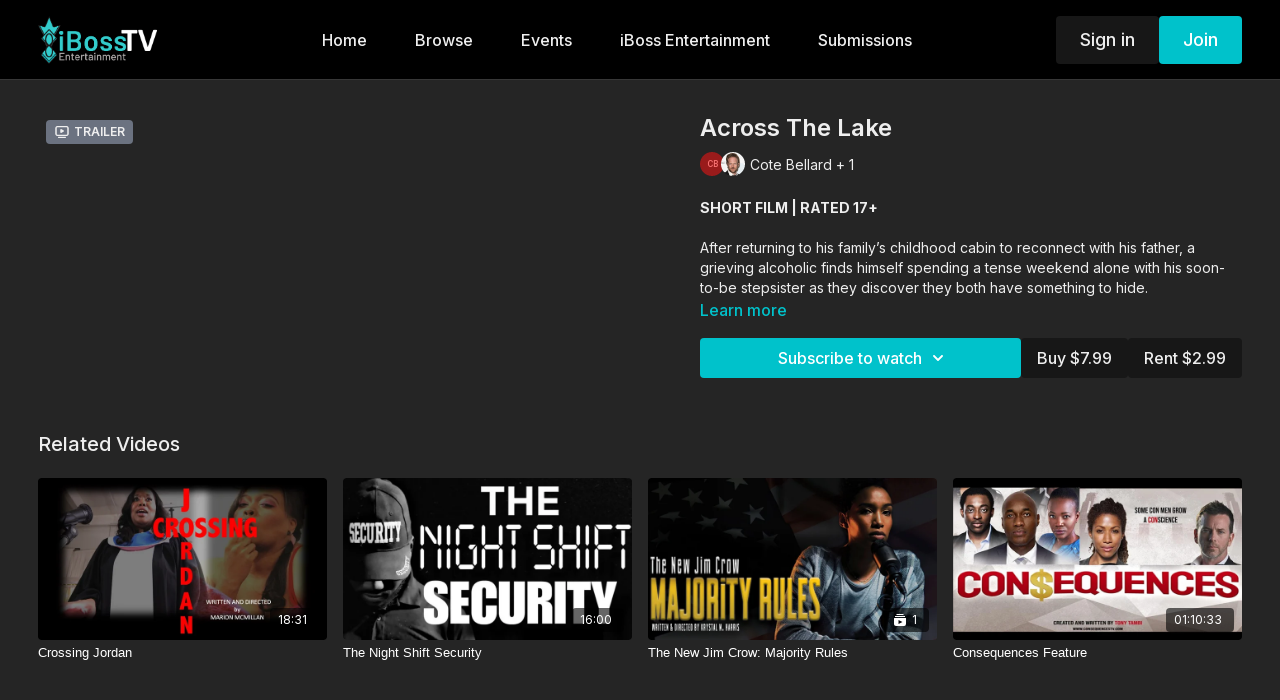

--- FILE ---
content_type: text/vnd.turbo-stream.html; charset=utf-8
request_url: https://ibosstv.com/programs/acrossthelake.turbo_stream?playlist_position=thumbnails&preview=false
body_size: -282
content:
<turbo-stream action="update" target="program_show"><template>
  <turbo-frame id="program_player">
      <turbo-frame id="program_content" src="/programs/acrossthelake/program_content?playlist_position=thumbnails&amp;preview=false">
</turbo-frame></turbo-frame></template></turbo-stream>

--- FILE ---
content_type: text/vnd.turbo-stream.html; charset=utf-8
request_url: https://ibosstv.com/programs/acrossthelake/program_content?playlist_position=thumbnails&preview=false
body_size: 15998
content:
<turbo-stream action="update" target="program_content"><template><div class="hidden"
     data-controller="integrations"
     data-integrations-facebook-pixel-enabled-value="false"
     data-integrations-google-tag-manager-enabled-value="false"
     data-integrations-google-analytics-enabled-value="true"
>
  <span class="hidden"
        data-integrations-target="gTag"
        data-event="ViewContent"
        data-payload-attributes='["content_name"]'
        data-payload-values='[&quot;Across The Lake&quot;]'
  ></span>
  <span class="hidden"
        data-integrations-target="fbPx"
        data-event="ViewContent"
        data-payload-attributes='["content_name"]'
        data-payload-values='[&quot;Across The Lake&quot;]'
  ></span>
</div>

<div
  id="program-controller"
  class='container hotwired'
  data-controller="program program-details-modal"
  data-program-id="2733138"
>
    
<ds-modal no-background="" size="small" with-close-icon id="more-details-modal" data-action="close->program-details-modal#closeDetailModal">
  <div class="bg-ds-default">
    <div class="p-6 pb-0 max-h-[calc(100vh-190px)] overflow-y-auto">
      <p class="text-ds-default text-ds-large-bold mb-4">Across The Lake</p>
      <p class="text-ds-small-semi-bold-uppercase text-ds-muted mb-4">About</p>
      <div class="content-description text-ds-base-regular text-ds-default mb-6" data-program-details-modal-target="modalContent"></div>
      <div class="p-4 bg-ds-overlay flex flex-col gap-2 rounded overflow-x-auto">
          <div class="flex w-full gap-2">
            <div class="text-ds-small-medium text-ds-default w-[100px]">Duration</div>
            <div class="text-ds-micro-semi-bold text-ds-subtle bg-ds-inverted rounded px-1 pt-[0.15rem]">00:09:51</div>
          </div>
        <div class="flex w-full gap-2">
          <div class="text-ds-small-medium text-ds-default w-[100px]">Released</div>
          <div class="text-ds-small-regular text-ds-default">November 2023</div>
        </div>
          <div class="flex w-full gap-2">
              <div class="text-ds-small-medium text-ds-default w-[100px] shrink-0">Categories</div>
            <div class="flex flex-col w-full">
                <div class="flex">
                  <a
                    class="shrink-0 text-primary text-ds-small-medium inline-block mr-1"
                    target="_blank"
                    href="/categories/category-XtHyknKPlx0"
                    data-turbo-frame="_top"
                  >
                    Thriller / Suspense
                  </a>
                  <span class="shrink-0 inline-block text-ds-small-regular text-ds-muted">
                    (18 videos)
                  </span>
                </div>
                <div class="flex">
                  <a
                    class="shrink-0 text-primary text-ds-small-medium inline-block mr-1"
                    target="_blank"
                    href="/categories/category-nNb3ijd3Nbg"
                    data-turbo-frame="_top"
                  >
                    Drama
                  </a>
                  <span class="shrink-0 inline-block text-ds-small-regular text-ds-muted">
                    (67 videos)
                  </span>
                </div>
            </div>
          </div>
      </div>
    </div>
    <div class="text-right p-6 pt-2">
      <ds-button variant="primary" onclick="document.getElementById('more-details-modal').close()">Close</ds-button>
    </div>
  </div>
</ds-modal>

<div class="flex flex-col lg:flex-row gap-x-12 mb-6 lg:mb-0">
    <div class="h-full w-full lg:w-[55%] relative">
        <div data-test="trailer-video">
          <ds-badge color="gray" class="absolute left-2 top-2 z-[2]"><ds-icon name='video-player' class="mr-1"></ds-icon> Trailer</ds-badge>
          
<script
  type="module"
  crossorigin
  src="https://cdn.jsdelivr.net/npm/@uscreentv/video-player@1.3.1/+esm"
></script>


<video-player
  dir="lrt"
  idle-timeout="5000"
  data-test="player"
  data-id="2733139"
  data-controller="program-video scrat-analytics program-video-timeline-preview"
  data-program-video-timeline-preview-sections-value="[]"
  data-program-video-timeline-preview-storyboard-url-value="https://image.mux.com/ADt69HJb2X015rlE91dQjL02bR6VRWOPW1/storyboard.json?token=eyJhbGciOiJSUzI1NiJ9.eyJzdWIiOiJBRHQ2OUhKYjJYMDE1cmxFOTFkUWpMMDJiUjZWUldPUFcxIiwiZXhwIjoxNzY0MzkxMDI2LCJraWQiOiJibEJBSzhkSENmaTIzcXZsYlZyQ1Fpb1pic3JrVnM2UCIsImF1ZCI6InMifQ.[base64]"
  storage-key="uscreen:video"
  class=""
  mux-data="{&quot;env_key&quot;:&quot;c43v645rpolt89529v2pesifn&quot;,&quot;viewer_user_id&quot;:null,&quot;video_title&quot;:&quot;Across The Lake-TRAILER&quot;,&quot;video_id&quot;:2733139}"
  data-program-video-stats-value="{&quot;store_id&quot;:26918,&quot;video_id&quot;:-2733139,&quot;content_id&quot;:2733139,&quot;content_title&quot;:&quot;Across The Lake&quot;,&quot;content_type&quot;:&quot;video&quot;,&quot;chapter_id&quot;:2733139,&quot;user_id&quot;:null,&quot;author_id&quot;:[],&quot;author_title&quot;:null,&quot;environment_id&quot;:&quot;production&quot;}"
  data-program-video-content-type-value="video"
  data-program-video-next-video-id-value="0"
  data-program-video-challenge-watched-video-url-value=""
  data-program-video-streak-watch-threshold-value="15"
  data-program-video-streak-enabled-value="false"
  data-program-video-streak-path-value="/streak/continue"
  data-program-video-user-is-logged-in-value="false"
  data-scrat-analytics-category-param="player"
  data-scrat-analytics-event-param="control_seekbar_seek"
  data-action="hovering-&gt;program-video-timeline-preview#setPreviewFrame "
>
  <video
    slot="video"
    crossorigin="anonymous"
    playsinline
    data-program-video-target="video"
    poster="https://alpha.uscreencdn.com/video_thumbnails/lBpF1VFrvSD6xw.jpg?key1=b0Bh/LFckZlXfrNmln9M7co/jRkcnCLnRR/IZETxsaVpJjJttGTZOSePIqw58cuv&amp;key2=a3e049111dcb30cce648c629a3c40674"
  >
    <source
      src="https://stream.mux.com/ADt69HJb2X015rlE91dQjL02bR6VRWOPW1.m3u8?token=eyJhbGciOiJSUzI1NiJ9.eyJzdWIiOiJBRHQ2OUhKYjJYMDE1cmxFOTFkUWpMMDJiUjZWUldPUFcxIiwiZXhwIjoxNzY0MzkxMDI2LCJraWQiOiJibEJBSzhkSENmaTIzcXZsYlZyQ1Fpb1pic3JrVnM2UCIsImF1ZCI6InYifQ.[base64]"
      type="application/x-mpegURL"
    />
  </video>
    <video-chromecast slot="chromecast"></video-chromecast>
  <video-condition query="played==false">
    <video-play-button
      data-action="click->program-video#clickPlayButtonScreen"
      without-tooltip
      data-test="big-play-button"
      slot="true"
      class="
        absolute top-1/2 left-1/2 -translate-x-1/2 -translate-y-1/2
        bg-primary rounded-full [--video-player-button-color:var(--contrast-to-primary-color)]
        [--size:4.5rem] part-[button]:p-3 shadow hover:scale-105
      "
    ></video-play-button>
  </video-condition>
  <video-controls>
      <video-timeline
        segments=""
        data-program-video-target="timeline"
      >
        <video-timer format="past"></video-timer>
          <div
            class="hidden items-center flex-col"
            data-program-video-timeline-preview-target="previewRoot"
          >
            <div
              class="rounded relative overflow-hidden border border-white h-20 w-20 bg-ds-default mb-1"
              data-program-video-timeline-preview-target="preview"
            >
              <img
                alt=""
                class="absolute left-0 top-0 max-w-none transform origin-top-left"
                data-program-video-timeline-preview-target="image"
                data-action="load->program-video-timeline-preview#onImageLoad"
              />
            </div>
            <div
              class="max-w-[12rem] text-center text-white empty:hidden line-clamp-1 text-ds-small-medium"
              data-program-video-timeline-preview-target="sectionTitle"></div>
            <div
              class="max-w-[12rem] text-center text-white text-ds-small-medium"
              data-program-video-timeline-preview-target="timecode">0:00</div>
          </div>
      </video-timeline>

    <video-play-button data-test="play-button" data-action="click->program-video#clickPlayButton">
      <span slot="tooltip:play">Play</span>
      <span slot="tooltip:pause">Pause</span>
    </video-play-button>

      <video-backward-button
        data-scrat-analytics-category-param="player"
        data-scrat-analytics-event-param="control_fast_forward_click"
        data-action=""
      >
        <span slot="tooltip">Backward</span>
      </video-backward-button>
      <video-forward-button
        data-scrat-analytics-category-param="player"
        data-scrat-analytics-event-param="control_fast_forward_click"
        data-action=""
      >
        <span slot="tooltip">Forward</span>
      </video-forward-button>

    <video-volume-button>
      <span slot="tooltip:unmute">Unmute</span>
      <span slot="tooltip:mute">Mute</span>
    </video-volume-button>

    <video-volume-control></video-volume-control>


    <div class="ms-auto"></div>

    <video-subtitles-button>
      <span slot="tooltip">Subtitles</span>
    </video-subtitles-button>

    <video-settings-button
      
      translation="{&quot;back&quot;:&quot;Back&quot;,&quot;shortcuts&quot;:&quot;Keyboard Shortcuts&quot;,&quot;quality&quot;:&quot;Quality&quot;,&quot;rate&quot;:&quot;Playback Settings&quot;,&quot;rewind&quot;:&quot;Rewind&quot;,&quot;volume&quot;:&quot;Change Volume&quot;,&quot;mute&quot;:&quot;Mute&quot;,&quot;toggle-play&quot;:&quot;Play / Pause&quot;,&quot;enter-fullscreen&quot;:&quot;Enter fullscreen&quot;,&quot;exit-fullscreen&quot;:&quot;Exit fullscreen&quot;}"
    >
      <span slot="tooltip">Settings</span>
    </video-settings-button>

    <video-airplay-button>
      <span slot="tooltip:disabled">Airplay</span>
      <span slot="tooltip:enabled">Airplay</span>
    </video-airplay-button>

    <video-pip-button>
      <span slot="tooltip:disabled">Picture in Picture</span>
      <span slot="tooltip:enabled">Picture in Picture</span>
    </video-pip-button>

    <video-chromecast-button>
      <span slot="tooltip:disabled">Chromecast</span>
      <span slot="tooltip:enabled">Chromecast</span>
    </video-chromecast-button>

    <video-fullscreen-button>
      <span slot="tooltip:disabled">Enter fullscreen</span>
      <span slot="tooltip:enabled">Exit fullscreen</span>
    </video-fullscreen-button>
  </video-controls>
  <video-cues></video-cues>
</video-player>

        </div>
    </div>
  <div id="program_about" class="w-full lg:w-[45%] lg:mb-5">
      <h1 class="text-ds-title-2-semi-bold mt-2 lg:mt-0">
        Across The Lake
      </h1>
      <div class="mt-2">
        <span class="inline-block">
            <ds-avatar
              style="--ds-avatar-size: 1.5rem;"
              class="inline-block "
              size="xxxs"
              url=""
              text="Cote Bellard">
            </ds-avatar>
            <ds-avatar
              style="--ds-avatar-size: 1.5rem;"
              class="inline-block -ml-2"
              size="xxxs"
              url="https://alpha.uscreencdn.com/images/author/106832/small_screenshot-2023-12-20-at-62935-am.1703071945.png"
              text="David Sullivan">
            </ds-avatar>
        </span>
        <span class="inline-block align-super text-ds-default text-ds-small-regular">
          Cote Bellard
            + 1
        </span>
      </div>
    <div class="mt-4 text-ds-small-regular">
      <div aria-expanded=true class="content-description line-clamp-3 max-h-[60px] xl:line-clamp-[7] xl:max-h-[140px] xl:aria-expanded:line-clamp-[11] xl:aria-expanded:max-h-[220px]" data-program-details-modal-target="description">
        <div class="editor-content"><p><strong>SHORT FILM | RATED 17+</strong></p><p><span>After returning to his family’s childhood cabin to reconnect with his father, a grieving alcoholic finds himself spending a tense weekend alone with his soon-to-be stepsister as they discover they both have something to hide.</span></p></div>
      </div>
      <ds-button variant="text" data-action="click->program-details-modal#openDetailModal" class="cursor-pointer">Learn more</ds-button>
    </div>
    <div class="mt-4 flex flex-col sm:flex-row gap-2 ">
            <ds-dropdown data-test="subscriptions-list" float="center" sm="float:left" class="w-full">
              <ds-button class="w-full" slot="control" variant="primary">
                  <span class="hidden lg:!block  xl:!hidden">
                    Subscribe
                  </span>
                  <span class="xl:!block lg:hidden">
                    Subscribe to watch
                  </span>
                <ds-icon slot="after" name="chevron-down"></ds-icon>
              </ds-button>
              <div
                slot="content"
                class="p-6 pt-4 w-screen max-w-screen-md sm:max-w-lg box-border sm:w-auto"
              >
                <p class="text-ds-small-regular mb-4">Select a membership:</p>
                  <a
                    href="/checkout/new?o=103517"
                    data-turbo-frame="_top"
                    class="mb-4 last:mb-0 rounded w-full border border-solid border-ds-default flex hover:opacity-70 transition-opacity"
                  >
                      <div class="h-[4rem] sm:h-[7rem] max-w-[112px] w-full sm:max-w-[192px] flex shrink-0">
                        <img class="h-full max-w-full max-h-full rounded-l mr-auto" src="https://alpha.uscreencdn.com/images/offer/103517/ibosstv-vip-pass-monthly-v10.1754063243.png">
                      </div>
                    <div class="py-1 px-2 sm:px-3 sm:py-3 flex flex-col items-start justify-center w-full">
                      <p class="text-ds-tiny-bold-uppercase text-primary">
                        Monthly
                      </p>
                      <p class="!hidden sm:!block text-ds-tiny-regular mb-1 max-x-[2rem] overflow-hidden">
                        VIP PASS $5.99/Month
                      </p>
                        <span class="text-ds-base-semi-bold">
                          USD $5.99/month
                        </span>
                    </div>
                  </a>
                  <a
                    href="/checkout/new?o=104855"
                    data-turbo-frame="_top"
                    class="mb-4 last:mb-0 rounded w-full border border-solid border-ds-default flex hover:opacity-70 transition-opacity"
                  >
                      <div class="h-[4rem] sm:h-[7rem] max-w-[112px] w-full sm:max-w-[192px] flex shrink-0">
                        <img class="h-full max-w-full max-h-full rounded-l mr-auto" src="https://alpha.uscreencdn.com/images/offer/104855/ibosstv-vip-pass-annual-v10.1754063054.png">
                      </div>
                    <div class="py-1 px-2 sm:px-3 sm:py-3 flex flex-col items-start justify-center w-full">
                      <p class="text-ds-tiny-bold-uppercase text-primary">
                        Annually
                      </p>
                      <p class="!hidden sm:!block text-ds-tiny-regular mb-1 max-x-[2rem] overflow-hidden">
                        VIP PASS: $60/Year
                      </p>
                        <span class="text-ds-base-semi-bold">
                          USD $60.00/year
                        </span>
                    </div>
                  </a>
              </div>
            </ds-dropdown>
          <ds-button class="shrink-0" href="/checkout/new?o=p2733138" variant="regular" data-turbo-frame="_top">
            Buy $7.99</ds-button>
          <ds-button class="shrink-0" href="/checkout/new?o=rp2733138" variant="regular" data-turbo-frame="_top">
            Rent $2.99</ds-button>
    </div>
  </div>
</div>

</div>


  <turbo-frame loading="lazy" id="program_related" src="/programs/acrossthelake/related" target="_top"></turbo-frame>

</template></turbo-stream>

--- FILE ---
content_type: text/html; charset=utf-8
request_url: https://ibosstv.com/programs/acrossthelake/related
body_size: 10120
content:
<turbo-frame id="program_related" target="_top">

    <div class="container " data-area="program-related-videos">
      <div class="cbt-related mt-8  pb-16">
        <div class="cbt-related-title text-xl font-medium">Related Videos</div>
          <div class="mt-5 grid grid-cols-1 sm:grid-cols-2 md:grid-cols-3 lg:grid-cols-4 xl:grid-cols-4 gap-x-4 gap-y-6">
              <div data-area="related-video-item" class="">
                <swiper-slide
  data-card="video_3083965" 
  data-custom="content-card"
  class="self-start hotwired"
    data-short-description="Crossing Jordan is a short film about a grassroot preacher who struggles to leave behind her past as an exotic dancer."
    data-author-title-0="Marion McMillan" data-author-permalink-0="marionmcmillan"
>
  <a class="card-image-container" onclick="window.CatalogAnalytics(&#39;clickContentItem&#39;, &#39;video&#39;, &#39;3083965&#39;, &#39;Related Videos&#39;)" href="/programs/crossingjordan">
    <div class="image-container relative" data-test="catalog-card">
  <div class="relative image-content">
    <div aria-hidden="true" style="padding-bottom: 56%;"></div>
    <img loading="lazy" alt="Crossing Jordan" decoding="async"
         src="https://alpha.uscreencdn.com/images/programs/3083965/horizontal/3d47a2ce-d076-45f6-bc83-48c90ab766c7.jpg?auto=webp&width=350"
         srcset="https://alpha.uscreencdn.com/images/programs/3083965/horizontal/3d47a2ce-d076-45f6-bc83-48c90ab766c7.jpg?auto=webp&width=350 350w,
            https://alpha.uscreencdn.com/images/programs/3083965/horizontal/3d47a2ce-d076-45f6-bc83-48c90ab766c7.jpg?auto=webp&width=700 2x,
            https://alpha.uscreencdn.com/images/programs/3083965/horizontal/3d47a2ce-d076-45f6-bc83-48c90ab766c7.jpg?auto=webp&width=1050 3x"
         class="card-image b-image absolute object-cover h-full top-0 left-0" style="opacity: 1;">
  </div>
    <div class="badge flex justify-center items-center text-white content-card-badge z-0">
      <span class="badge-item">18:31</span>
      <svg xmlns="http://www.w3.org/2000/svg" width="13" height="9" viewBox="0 0 13 9" fill="none" class="badge-item content-watched-icon" data-test="content-watched-icon">
  <path fill-rule="evenodd" clip-rule="evenodd" d="M4.99995 7.15142L12.0757 0.0756836L12.9242 0.924212L4.99995 8.84848L0.575684 4.42421L1.42421 3.57568L4.99995 7.15142Z" fill="currentColor"></path>
</svg>

    </div>

</div>
<div class="content-watched-overlay"></div>

</a>  <a class="card-title" title="Crossing Jordan" aria-label="Crossing Jordan" onclick="window.CatalogAnalytics(&#39;clickContentItem&#39;, &#39;video&#39;, &#39;3083965&#39;, &#39;Related Videos&#39;)" href="/programs/crossingjordan">
    <span class="line-clamp-2">
      Crossing Jordan
    </span>
</a></swiper-slide>


              </div>
              <div data-area="related-video-item" class="">
                <swiper-slide
  data-card="video_3633371" 
  data-custom="content-card"
  class="self-start hotwired"
    data-short-description="Security Officer James Cooper courageously intervenes in a domestic violence situation to protect a woman from her abusive partner."
    data-author-title-0="Kareem Everison" data-author-permalink-0="kareemeverison"
>
  <a class="card-image-container" onclick="window.CatalogAnalytics(&#39;clickContentItem&#39;, &#39;video&#39;, &#39;3633371&#39;, &#39;Related Videos&#39;)" href="/programs/thenightshiftsecurity">
    <div class="image-container relative" data-test="catalog-card">
  <div class="relative image-content">
    <div aria-hidden="true" style="padding-bottom: 56%;"></div>
    <img loading="lazy" alt="The Night Shift Security" decoding="async"
         src="https://alpha.uscreencdn.com/images/programs/3633371/horizontal/e51ccf28-3508-4cb0-8242-1dbe900834d0.jpg?auto=webp&width=350"
         srcset="https://alpha.uscreencdn.com/images/programs/3633371/horizontal/e51ccf28-3508-4cb0-8242-1dbe900834d0.jpg?auto=webp&width=350 350w,
            https://alpha.uscreencdn.com/images/programs/3633371/horizontal/e51ccf28-3508-4cb0-8242-1dbe900834d0.jpg?auto=webp&width=700 2x,
            https://alpha.uscreencdn.com/images/programs/3633371/horizontal/e51ccf28-3508-4cb0-8242-1dbe900834d0.jpg?auto=webp&width=1050 3x"
         class="card-image b-image absolute object-cover h-full top-0 left-0" style="opacity: 1;">
  </div>
    <div class="badge flex justify-center items-center text-white content-card-badge z-0">
      <span class="badge-item">16:00</span>
      <svg xmlns="http://www.w3.org/2000/svg" width="13" height="9" viewBox="0 0 13 9" fill="none" class="badge-item content-watched-icon" data-test="content-watched-icon">
  <path fill-rule="evenodd" clip-rule="evenodd" d="M4.99995 7.15142L12.0757 0.0756836L12.9242 0.924212L4.99995 8.84848L0.575684 4.42421L1.42421 3.57568L4.99995 7.15142Z" fill="currentColor"></path>
</svg>

    </div>

</div>
<div class="content-watched-overlay"></div>

</a>  <a class="card-title" title="The Night Shift Security" aria-label="The Night Shift Security" onclick="window.CatalogAnalytics(&#39;clickContentItem&#39;, &#39;video&#39;, &#39;3633371&#39;, &#39;Related Videos&#39;)" href="/programs/thenightshiftsecurity">
    <span class="line-clamp-2">
      The Night Shift Security
    </span>
</a></swiper-slide>


              </div>
              <div data-area="related-video-item" class="">
                <swiper-slide
  data-card="collection_1830912" 
  data-custom="content-card"
  class="self-start hotwired"
    data-author-title-0="Krystal M. Harris" data-author-permalink-0="KrystalmHarris"
>
  <a class="card-image-container" onclick="window.CatalogAnalytics(&#39;clickContentItem&#39;, &#39;collection&#39;, &#39;1830912&#39;, &#39;Related Videos&#39;)" href="/programs/thenewjimcrow">
    <div class="image-container relative" data-test="catalog-card">
  <div class="relative image-content">
    <div aria-hidden="true" style="padding-bottom: 56%;"></div>
    <img loading="lazy" alt="The New Jim Crow: Majority Rules" decoding="async"
         src="https://alpha.uscreencdn.com/images/programs/1830912/horizontal/NJC_MR_16_by9.1660572775.jpg?auto=webp&width=350"
         srcset="https://alpha.uscreencdn.com/images/programs/1830912/horizontal/NJC_MR_16_by9.1660572775.jpg?auto=webp&width=350 350w,
            https://alpha.uscreencdn.com/images/programs/1830912/horizontal/NJC_MR_16_by9.1660572775.jpg?auto=webp&width=700 2x,
            https://alpha.uscreencdn.com/images/programs/1830912/horizontal/NJC_MR_16_by9.1660572775.jpg?auto=webp&width=1050 3x"
         class="card-image b-image absolute object-cover h-full top-0 left-0" style="opacity: 1;">
  </div>
    <div class="badge flex justify-center items-center text-white content-card-badge z-0">
      <svg xmlns="http://www.w3.org/2000/svg" fill="none" viewBox="0 0 16 16" class="badge-item collection-icon" height="16" width="16">
  <path fill="currentColor" d="M4.4 2.5a.6.6 0 01.6-.6h6a.6.6 0 110 1.2H5a.6.6 0 01-.6-.6zM2.9 4.5a.6.6 0 01.6-.6h9a.6.6 0 110 1.2h-9a.6.6 0 01-.6-.6z"></path>
  <path fill="currentColor" fill-rule="evenodd" d="M2 6.5a.5.5 0 01.5-.5h11a.5.5 0 01.5.5V12a2 2 0 01-2 2H4a2 2 0 01-2-2V6.5zm4.5 1.824a.2.2 0 01.29-.18l3.352 1.677a.2.2 0 010 .358L6.79 11.855a.2.2 0 01-.289-.178V8.324z" clip-rule="evenodd"></path>
</svg>

      <span class="badge-item">1</span>
      <svg xmlns="http://www.w3.org/2000/svg" width="13" height="9" viewBox="0 0 13 9" fill="none" class="badge-item content-watched-icon" data-test="content-watched-icon">
  <path fill-rule="evenodd" clip-rule="evenodd" d="M4.99995 7.15142L12.0757 0.0756836L12.9242 0.924212L4.99995 8.84848L0.575684 4.42421L1.42421 3.57568L4.99995 7.15142Z" fill="currentColor"></path>
</svg>

    </div>

</div>
<div class="content-watched-overlay"></div>

</a>  <a class="card-title" title="The New Jim Crow: Majority Rules" aria-label="The New Jim Crow: Majority Rules" onclick="window.CatalogAnalytics(&#39;clickContentItem&#39;, &#39;collection&#39;, &#39;1830912&#39;, &#39;Related Videos&#39;)" href="/programs/thenewjimcrow">
    <span class="line-clamp-2">
      The New Jim Crow: Majority Rules
    </span>
</a></swiper-slide>


              </div>
              <div data-area="related-video-item" class="">
                <swiper-slide
  data-card="video_1909933" 
  data-custom="content-card"
  class="self-start hotwired"
    data-short-description="Reformed internet scammers who reinvent their old business; this time only targeting immoral people."
    data-author-title-0="Tony Tambi" data-author-permalink-0="TonyTambi"
>
  <a class="card-image-container" onclick="window.CatalogAnalytics(&#39;clickContentItem&#39;, &#39;video&#39;, &#39;1909933&#39;, &#39;Related Videos&#39;)" href="/programs/consequences">
    <div class="image-container relative" data-test="catalog-card">
  <div class="relative image-content">
    <div aria-hidden="true" style="padding-bottom: 56%;"></div>
    <img loading="lazy" alt="Consequences Feature" decoding="async"
         src="https://alpha.uscreencdn.com/images/programs/1909933/horizontal/Consequences_Poster-Horizontal3.1665798705.jpg?auto=webp&width=350"
         srcset="https://alpha.uscreencdn.com/images/programs/1909933/horizontal/Consequences_Poster-Horizontal3.1665798705.jpg?auto=webp&width=350 350w,
            https://alpha.uscreencdn.com/images/programs/1909933/horizontal/Consequences_Poster-Horizontal3.1665798705.jpg?auto=webp&width=700 2x,
            https://alpha.uscreencdn.com/images/programs/1909933/horizontal/Consequences_Poster-Horizontal3.1665798705.jpg?auto=webp&width=1050 3x"
         class="card-image b-image absolute object-cover h-full top-0 left-0" style="opacity: 1;">
  </div>
    <div class="badge flex justify-center items-center text-white content-card-badge z-0">
      <span class="badge-item">01:10:33</span>
      <svg xmlns="http://www.w3.org/2000/svg" width="13" height="9" viewBox="0 0 13 9" fill="none" class="badge-item content-watched-icon" data-test="content-watched-icon">
  <path fill-rule="evenodd" clip-rule="evenodd" d="M4.99995 7.15142L12.0757 0.0756836L12.9242 0.924212L4.99995 8.84848L0.575684 4.42421L1.42421 3.57568L4.99995 7.15142Z" fill="currentColor"></path>
</svg>

    </div>

</div>
<div class="content-watched-overlay"></div>

</a>  <a class="card-title" title="Consequences Feature" aria-label="Consequences Feature" onclick="window.CatalogAnalytics(&#39;clickContentItem&#39;, &#39;video&#39;, &#39;1909933&#39;, &#39;Related Videos&#39;)" href="/programs/consequences">
    <span class="line-clamp-2">
      Consequences Feature
    </span>
</a></swiper-slide>


              </div>
          </div>
        </div>
      </div>
    </div>
</turbo-frame>